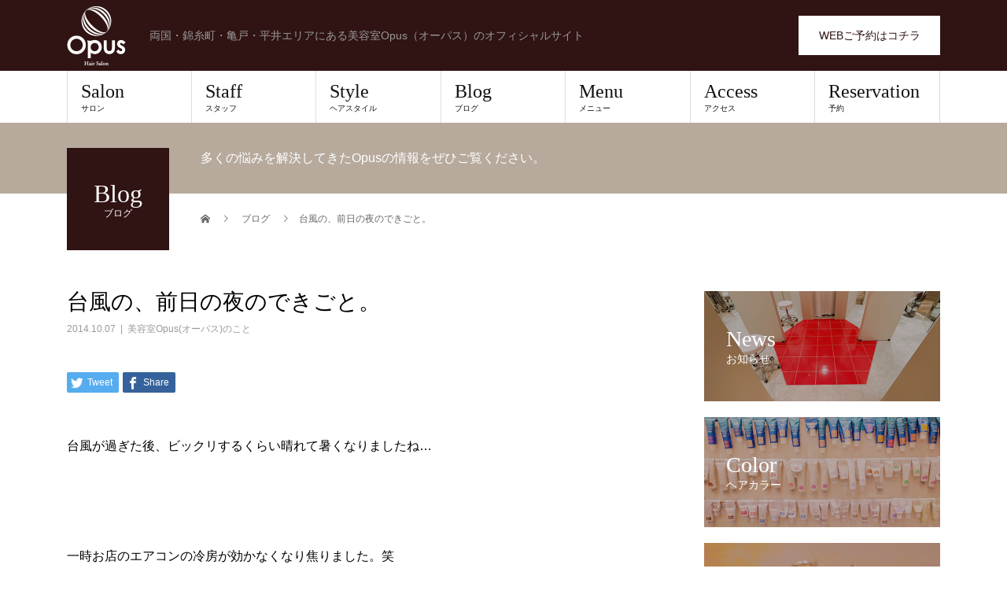

--- FILE ---
content_type: text/html; charset=UTF-8
request_url: https://opus-salon.jp/3003/
body_size: 14804
content:
<!DOCTYPE html>
<html lang="ja">
<head>
<meta charset="UTF-8">
<meta name="description" content="台風が過ぎた後、ビックリするくらい晴れて暑くなりましたね…&amp;nbsp;&amp;nbsp;&amp;nbsp;一時お店のエアコンの冷房が効かなくなり焦りました。">
<meta name="viewport" content="width=device-width">
<title>台風の、前日の夜のできごと。 &#8211; 美容室Opus（オーパス）</title>
<meta name='robots' content='max-image-preview:large' />
<meta property="og:type" content="article">
<meta property="og:url" content="https://opus-salon.jp/3003/">
<meta property="og:title" content="台風の、前日の夜のできごと。 &#8211; 美容室Opus（オーパス）">
<meta property="og:description" content="台風が過ぎた後、ビックリするくらい晴れて暑くなりましたね…&amp;nbsp;&amp;nbsp;&amp;nbsp;一時お店のエアコンの冷房が効かなくなり焦りました。">
<meta property="og:site_name" content="美容室Opus（オーパス）">
<meta property="og:image" content="https://opus-salon.jp/wp-content/uploads/2022/05/ogp-20220501.jpg">
<meta property="og:image:secure_url" content="https://opus-salon.jp/wp-content/uploads/2022/05/ogp-20220501.jpg"> 
<meta property="og:image:width" content="1200"> 
<meta property="og:image:height" content="630">
<link rel="alternate" type="application/rss+xml" title="美容室Opus（オーパス） &raquo; フィード" href="https://opus-salon.jp/feed/" />
<link rel="alternate" title="oEmbed (JSON)" type="application/json+oembed" href="https://opus-salon.jp/wp-json/oembed/1.0/embed?url=https%3A%2F%2Fopus-salon.jp%2F3003%2F" />
<link rel="alternate" title="oEmbed (XML)" type="text/xml+oembed" href="https://opus-salon.jp/wp-json/oembed/1.0/embed?url=https%3A%2F%2Fopus-salon.jp%2F3003%2F&#038;format=xml" />
<style id='wp-img-auto-sizes-contain-inline-css' type='text/css'>
img:is([sizes=auto i],[sizes^="auto," i]){contain-intrinsic-size:3000px 1500px}
/*# sourceURL=wp-img-auto-sizes-contain-inline-css */
</style>
<style id='wp-emoji-styles-inline-css' type='text/css'>

	img.wp-smiley, img.emoji {
		display: inline !important;
		border: none !important;
		box-shadow: none !important;
		height: 1em !important;
		width: 1em !important;
		margin: 0 0.07em !important;
		vertical-align: -0.1em !important;
		background: none !important;
		padding: 0 !important;
	}
/*# sourceURL=wp-emoji-styles-inline-css */
</style>
<style id='wp-block-library-inline-css' type='text/css'>
:root{--wp-block-synced-color:#7a00df;--wp-block-synced-color--rgb:122,0,223;--wp-bound-block-color:var(--wp-block-synced-color);--wp-editor-canvas-background:#ddd;--wp-admin-theme-color:#007cba;--wp-admin-theme-color--rgb:0,124,186;--wp-admin-theme-color-darker-10:#006ba1;--wp-admin-theme-color-darker-10--rgb:0,107,160.5;--wp-admin-theme-color-darker-20:#005a87;--wp-admin-theme-color-darker-20--rgb:0,90,135;--wp-admin-border-width-focus:2px}@media (min-resolution:192dpi){:root{--wp-admin-border-width-focus:1.5px}}.wp-element-button{cursor:pointer}:root .has-very-light-gray-background-color{background-color:#eee}:root .has-very-dark-gray-background-color{background-color:#313131}:root .has-very-light-gray-color{color:#eee}:root .has-very-dark-gray-color{color:#313131}:root .has-vivid-green-cyan-to-vivid-cyan-blue-gradient-background{background:linear-gradient(135deg,#00d084,#0693e3)}:root .has-purple-crush-gradient-background{background:linear-gradient(135deg,#34e2e4,#4721fb 50%,#ab1dfe)}:root .has-hazy-dawn-gradient-background{background:linear-gradient(135deg,#faaca8,#dad0ec)}:root .has-subdued-olive-gradient-background{background:linear-gradient(135deg,#fafae1,#67a671)}:root .has-atomic-cream-gradient-background{background:linear-gradient(135deg,#fdd79a,#004a59)}:root .has-nightshade-gradient-background{background:linear-gradient(135deg,#330968,#31cdcf)}:root .has-midnight-gradient-background{background:linear-gradient(135deg,#020381,#2874fc)}:root{--wp--preset--font-size--normal:16px;--wp--preset--font-size--huge:42px}.has-regular-font-size{font-size:1em}.has-larger-font-size{font-size:2.625em}.has-normal-font-size{font-size:var(--wp--preset--font-size--normal)}.has-huge-font-size{font-size:var(--wp--preset--font-size--huge)}.has-text-align-center{text-align:center}.has-text-align-left{text-align:left}.has-text-align-right{text-align:right}.has-fit-text{white-space:nowrap!important}#end-resizable-editor-section{display:none}.aligncenter{clear:both}.items-justified-left{justify-content:flex-start}.items-justified-center{justify-content:center}.items-justified-right{justify-content:flex-end}.items-justified-space-between{justify-content:space-between}.screen-reader-text{border:0;clip-path:inset(50%);height:1px;margin:-1px;overflow:hidden;padding:0;position:absolute;width:1px;word-wrap:normal!important}.screen-reader-text:focus{background-color:#ddd;clip-path:none;color:#444;display:block;font-size:1em;height:auto;left:5px;line-height:normal;padding:15px 23px 14px;text-decoration:none;top:5px;width:auto;z-index:100000}html :where(.has-border-color){border-style:solid}html :where([style*=border-top-color]){border-top-style:solid}html :where([style*=border-right-color]){border-right-style:solid}html :where([style*=border-bottom-color]){border-bottom-style:solid}html :where([style*=border-left-color]){border-left-style:solid}html :where([style*=border-width]){border-style:solid}html :where([style*=border-top-width]){border-top-style:solid}html :where([style*=border-right-width]){border-right-style:solid}html :where([style*=border-bottom-width]){border-bottom-style:solid}html :where([style*=border-left-width]){border-left-style:solid}html :where(img[class*=wp-image-]){height:auto;max-width:100%}:where(figure){margin:0 0 1em}html :where(.is-position-sticky){--wp-admin--admin-bar--position-offset:var(--wp-admin--admin-bar--height,0px)}@media screen and (max-width:600px){html :where(.is-position-sticky){--wp-admin--admin-bar--position-offset:0px}}

/*# sourceURL=wp-block-library-inline-css */
</style><style id='global-styles-inline-css' type='text/css'>
:root{--wp--preset--aspect-ratio--square: 1;--wp--preset--aspect-ratio--4-3: 4/3;--wp--preset--aspect-ratio--3-4: 3/4;--wp--preset--aspect-ratio--3-2: 3/2;--wp--preset--aspect-ratio--2-3: 2/3;--wp--preset--aspect-ratio--16-9: 16/9;--wp--preset--aspect-ratio--9-16: 9/16;--wp--preset--color--black: #000000;--wp--preset--color--cyan-bluish-gray: #abb8c3;--wp--preset--color--white: #ffffff;--wp--preset--color--pale-pink: #f78da7;--wp--preset--color--vivid-red: #cf2e2e;--wp--preset--color--luminous-vivid-orange: #ff6900;--wp--preset--color--luminous-vivid-amber: #fcb900;--wp--preset--color--light-green-cyan: #7bdcb5;--wp--preset--color--vivid-green-cyan: #00d084;--wp--preset--color--pale-cyan-blue: #8ed1fc;--wp--preset--color--vivid-cyan-blue: #0693e3;--wp--preset--color--vivid-purple: #9b51e0;--wp--preset--gradient--vivid-cyan-blue-to-vivid-purple: linear-gradient(135deg,rgb(6,147,227) 0%,rgb(155,81,224) 100%);--wp--preset--gradient--light-green-cyan-to-vivid-green-cyan: linear-gradient(135deg,rgb(122,220,180) 0%,rgb(0,208,130) 100%);--wp--preset--gradient--luminous-vivid-amber-to-luminous-vivid-orange: linear-gradient(135deg,rgb(252,185,0) 0%,rgb(255,105,0) 100%);--wp--preset--gradient--luminous-vivid-orange-to-vivid-red: linear-gradient(135deg,rgb(255,105,0) 0%,rgb(207,46,46) 100%);--wp--preset--gradient--very-light-gray-to-cyan-bluish-gray: linear-gradient(135deg,rgb(238,238,238) 0%,rgb(169,184,195) 100%);--wp--preset--gradient--cool-to-warm-spectrum: linear-gradient(135deg,rgb(74,234,220) 0%,rgb(151,120,209) 20%,rgb(207,42,186) 40%,rgb(238,44,130) 60%,rgb(251,105,98) 80%,rgb(254,248,76) 100%);--wp--preset--gradient--blush-light-purple: linear-gradient(135deg,rgb(255,206,236) 0%,rgb(152,150,240) 100%);--wp--preset--gradient--blush-bordeaux: linear-gradient(135deg,rgb(254,205,165) 0%,rgb(254,45,45) 50%,rgb(107,0,62) 100%);--wp--preset--gradient--luminous-dusk: linear-gradient(135deg,rgb(255,203,112) 0%,rgb(199,81,192) 50%,rgb(65,88,208) 100%);--wp--preset--gradient--pale-ocean: linear-gradient(135deg,rgb(255,245,203) 0%,rgb(182,227,212) 50%,rgb(51,167,181) 100%);--wp--preset--gradient--electric-grass: linear-gradient(135deg,rgb(202,248,128) 0%,rgb(113,206,126) 100%);--wp--preset--gradient--midnight: linear-gradient(135deg,rgb(2,3,129) 0%,rgb(40,116,252) 100%);--wp--preset--font-size--small: 13px;--wp--preset--font-size--medium: 20px;--wp--preset--font-size--large: 36px;--wp--preset--font-size--x-large: 42px;--wp--preset--spacing--20: 0.44rem;--wp--preset--spacing--30: 0.67rem;--wp--preset--spacing--40: 1rem;--wp--preset--spacing--50: 1.5rem;--wp--preset--spacing--60: 2.25rem;--wp--preset--spacing--70: 3.38rem;--wp--preset--spacing--80: 5.06rem;--wp--preset--shadow--natural: 6px 6px 9px rgba(0, 0, 0, 0.2);--wp--preset--shadow--deep: 12px 12px 50px rgba(0, 0, 0, 0.4);--wp--preset--shadow--sharp: 6px 6px 0px rgba(0, 0, 0, 0.2);--wp--preset--shadow--outlined: 6px 6px 0px -3px rgb(255, 255, 255), 6px 6px rgb(0, 0, 0);--wp--preset--shadow--crisp: 6px 6px 0px rgb(0, 0, 0);}:where(.is-layout-flex){gap: 0.5em;}:where(.is-layout-grid){gap: 0.5em;}body .is-layout-flex{display: flex;}.is-layout-flex{flex-wrap: wrap;align-items: center;}.is-layout-flex > :is(*, div){margin: 0;}body .is-layout-grid{display: grid;}.is-layout-grid > :is(*, div){margin: 0;}:where(.wp-block-columns.is-layout-flex){gap: 2em;}:where(.wp-block-columns.is-layout-grid){gap: 2em;}:where(.wp-block-post-template.is-layout-flex){gap: 1.25em;}:where(.wp-block-post-template.is-layout-grid){gap: 1.25em;}.has-black-color{color: var(--wp--preset--color--black) !important;}.has-cyan-bluish-gray-color{color: var(--wp--preset--color--cyan-bluish-gray) !important;}.has-white-color{color: var(--wp--preset--color--white) !important;}.has-pale-pink-color{color: var(--wp--preset--color--pale-pink) !important;}.has-vivid-red-color{color: var(--wp--preset--color--vivid-red) !important;}.has-luminous-vivid-orange-color{color: var(--wp--preset--color--luminous-vivid-orange) !important;}.has-luminous-vivid-amber-color{color: var(--wp--preset--color--luminous-vivid-amber) !important;}.has-light-green-cyan-color{color: var(--wp--preset--color--light-green-cyan) !important;}.has-vivid-green-cyan-color{color: var(--wp--preset--color--vivid-green-cyan) !important;}.has-pale-cyan-blue-color{color: var(--wp--preset--color--pale-cyan-blue) !important;}.has-vivid-cyan-blue-color{color: var(--wp--preset--color--vivid-cyan-blue) !important;}.has-vivid-purple-color{color: var(--wp--preset--color--vivid-purple) !important;}.has-black-background-color{background-color: var(--wp--preset--color--black) !important;}.has-cyan-bluish-gray-background-color{background-color: var(--wp--preset--color--cyan-bluish-gray) !important;}.has-white-background-color{background-color: var(--wp--preset--color--white) !important;}.has-pale-pink-background-color{background-color: var(--wp--preset--color--pale-pink) !important;}.has-vivid-red-background-color{background-color: var(--wp--preset--color--vivid-red) !important;}.has-luminous-vivid-orange-background-color{background-color: var(--wp--preset--color--luminous-vivid-orange) !important;}.has-luminous-vivid-amber-background-color{background-color: var(--wp--preset--color--luminous-vivid-amber) !important;}.has-light-green-cyan-background-color{background-color: var(--wp--preset--color--light-green-cyan) !important;}.has-vivid-green-cyan-background-color{background-color: var(--wp--preset--color--vivid-green-cyan) !important;}.has-pale-cyan-blue-background-color{background-color: var(--wp--preset--color--pale-cyan-blue) !important;}.has-vivid-cyan-blue-background-color{background-color: var(--wp--preset--color--vivid-cyan-blue) !important;}.has-vivid-purple-background-color{background-color: var(--wp--preset--color--vivid-purple) !important;}.has-black-border-color{border-color: var(--wp--preset--color--black) !important;}.has-cyan-bluish-gray-border-color{border-color: var(--wp--preset--color--cyan-bluish-gray) !important;}.has-white-border-color{border-color: var(--wp--preset--color--white) !important;}.has-pale-pink-border-color{border-color: var(--wp--preset--color--pale-pink) !important;}.has-vivid-red-border-color{border-color: var(--wp--preset--color--vivid-red) !important;}.has-luminous-vivid-orange-border-color{border-color: var(--wp--preset--color--luminous-vivid-orange) !important;}.has-luminous-vivid-amber-border-color{border-color: var(--wp--preset--color--luminous-vivid-amber) !important;}.has-light-green-cyan-border-color{border-color: var(--wp--preset--color--light-green-cyan) !important;}.has-vivid-green-cyan-border-color{border-color: var(--wp--preset--color--vivid-green-cyan) !important;}.has-pale-cyan-blue-border-color{border-color: var(--wp--preset--color--pale-cyan-blue) !important;}.has-vivid-cyan-blue-border-color{border-color: var(--wp--preset--color--vivid-cyan-blue) !important;}.has-vivid-purple-border-color{border-color: var(--wp--preset--color--vivid-purple) !important;}.has-vivid-cyan-blue-to-vivid-purple-gradient-background{background: var(--wp--preset--gradient--vivid-cyan-blue-to-vivid-purple) !important;}.has-light-green-cyan-to-vivid-green-cyan-gradient-background{background: var(--wp--preset--gradient--light-green-cyan-to-vivid-green-cyan) !important;}.has-luminous-vivid-amber-to-luminous-vivid-orange-gradient-background{background: var(--wp--preset--gradient--luminous-vivid-amber-to-luminous-vivid-orange) !important;}.has-luminous-vivid-orange-to-vivid-red-gradient-background{background: var(--wp--preset--gradient--luminous-vivid-orange-to-vivid-red) !important;}.has-very-light-gray-to-cyan-bluish-gray-gradient-background{background: var(--wp--preset--gradient--very-light-gray-to-cyan-bluish-gray) !important;}.has-cool-to-warm-spectrum-gradient-background{background: var(--wp--preset--gradient--cool-to-warm-spectrum) !important;}.has-blush-light-purple-gradient-background{background: var(--wp--preset--gradient--blush-light-purple) !important;}.has-blush-bordeaux-gradient-background{background: var(--wp--preset--gradient--blush-bordeaux) !important;}.has-luminous-dusk-gradient-background{background: var(--wp--preset--gradient--luminous-dusk) !important;}.has-pale-ocean-gradient-background{background: var(--wp--preset--gradient--pale-ocean) !important;}.has-electric-grass-gradient-background{background: var(--wp--preset--gradient--electric-grass) !important;}.has-midnight-gradient-background{background: var(--wp--preset--gradient--midnight) !important;}.has-small-font-size{font-size: var(--wp--preset--font-size--small) !important;}.has-medium-font-size{font-size: var(--wp--preset--font-size--medium) !important;}.has-large-font-size{font-size: var(--wp--preset--font-size--large) !important;}.has-x-large-font-size{font-size: var(--wp--preset--font-size--x-large) !important;}
/*# sourceURL=global-styles-inline-css */
</style>

<style id='classic-theme-styles-inline-css' type='text/css'>
/*! This file is auto-generated */
.wp-block-button__link{color:#fff;background-color:#32373c;border-radius:9999px;box-shadow:none;text-decoration:none;padding:calc(.667em + 2px) calc(1.333em + 2px);font-size:1.125em}.wp-block-file__button{background:#32373c;color:#fff;text-decoration:none}
/*# sourceURL=/wp-includes/css/classic-themes.min.css */
</style>
<link rel='stylesheet' id='parent-style-css' href='https://opus-salon.jp/wp-content/themes/beauty_tcd054/style.css?ver=6.9' type='text/css' media='all' />
<link rel='stylesheet' id='child-style-css' href='https://opus-salon.jp/wp-content/themes/beauty_tcd054_child/style.css?ver=6.9' type='text/css' media='all' />
<link rel='stylesheet' id='beauty-slick-css' href='https://opus-salon.jp/wp-content/themes/beauty_tcd054/assets/css/slick.min.css?ver=6.9' type='text/css' media='all' />
<link rel='stylesheet' id='beauty-slick-theme-css' href='https://opus-salon.jp/wp-content/themes/beauty_tcd054/assets/css/slick-theme.min.css?ver=6.9' type='text/css' media='all' />
<link rel='stylesheet' id='beauty-style-css' href='https://opus-salon.jp/wp-content/themes/beauty_tcd054_child/style.css?ver=6.9' type='text/css' media='all' />
<script type="text/javascript" src="https://opus-salon.jp/wp-includes/js/jquery/jquery.min.js?ver=3.7.1" id="jquery-core-js"></script>
<script type="text/javascript" src="https://opus-salon.jp/wp-includes/js/jquery/jquery-migrate.min.js?ver=3.4.1" id="jquery-migrate-js"></script>
<script type="text/javascript" src="https://opus-salon.jp/wp-content/themes/beauty_tcd054/assets/js/slick.min.js?ver=6.9" id="beauty-slick-js"></script>
<link rel="https://api.w.org/" href="https://opus-salon.jp/wp-json/" /><link rel="alternate" title="JSON" type="application/json" href="https://opus-salon.jp/wp-json/wp/v2/posts/3003" /><link rel="canonical" href="https://opus-salon.jp/3003/" />
<link rel='shortlink' href='https://opus-salon.jp/?p=3003' />
<link rel="shortcut icon" href="https://opus-salon.jp/wp-content/uploads/2022/04/favicon.ico">
<style>
.p-headline,.p-pager__item span,.p-portfolio__headline,.p-page-links > span,.c-pw__btn,.p-widget__title,.p-search__submit,.p-staff-blog__headline,.p-readmore__btn{background: #301313}.p-pager__item span,.p-page-links > span{border-color: #301313}.p-pagetop a:hover,.p-nav02__item a:hover,.p-index-content__btn:hover,.p-menu-btn.is-active,.c-pw__btn:hover,.p-search__submit:hover,.p-readmore__btn:hover{background: 422414}.p-article01__title a:hover,.p-article01__cat a:hover,.p-article02__title a:hover,.p-article03__title a:hover,.p-breadcrumb a:hover,.p-entry__cat a:hover,.p-article04 a:hover .p-article04__title,.p-article06 a:hover .p-article06__name,.p-profile__social-item a:hover,.p-style-author__body:hover .p-style-author__portrait-name,.p-style-author__body:hover .p-style-author__comment::after,.p-news-ticker__item-date,.p-news-ticker__list-item-title:hover,.p-article05 a:hover .p-article05__title,.p-news-ticker__list-item-date,.p-author__name a:hover,.p-profile__table a:hover,.p-style__table a:hover{color: 422414}.p-entry__body a,.custom-html-widget a{color: ##422414}body,.p-global-nav .sub-title,.p-page-header__sub,.p-index-content__header-title span{font-family: "Segoe UI", Verdana, "游ゴシック", YuGothic, "Hiragino Kaku Gothic ProN", Meiryo, sans-serif}.l-header__tel,.c-logo,.p-global-nav > ul > li > a,.p-page-header__title,.p-banner-list__item-catch,.p-profile__table caption,.p-search__title,.p-style__data-item-headline,.p-index-content__header-title,.p-header-slider__item-title,.p-header-video__title,.p-header-youtube__title{font-family: "Times New Roman", "游明朝", "Yu Mincho", "游明朝体", "YuMincho", "ヒラギノ明朝 Pro W3", "Hiragino Mincho Pro", "HiraMinProN-W3", "HGS明朝E", "ＭＳ Ｐ明朝", "MS PMincho", serif; font-weight: 500}.p-hover-effect--type1:hover img{-webkit-transform: scale(1.2);transform: scale(1.2)}.l-header{background: #301313}.l-header__desc{color: #999999}.p-global-nav .sub-menu a{background: #111111;color: #ffffff}.p-global-nav .sub-menu a:hover{background: #422414;color: #ffffff}.p-contact__appointment{background: #ffffff;color: #000000}.p-contact__appointment:hover{background: #422414;color: #ffffff}.p-contact__appointment:hover{background: #422414;color: #ffffff}.l-footer__info,.p-copyright{background: #301313}.p-copyright{border-color: #301313}.p-entry__title{font-size: 28px}.p-entry__body,.p-entry__body p{font-size: 14px}@media screen and (max-width: 991px) {.p-global-nav__inner{background: rgba(17,17,17, 1);color: #ffffff}.p-global-nav ul li a{font-family: "Segoe UI", Verdana, "游ゴシック", YuGothic, "Hiragino Kaku Gothic ProN", Meiryo, sans-serif;color: #ffffff !important}}@media screen and (max-width: 767px) {.p-style + .p-nav02{display: none}}@media(max-width: 991px){
	.c-logo img{
		height: 50px!important;
		width: 50px!important;
	}
}</style>
<link rel="alternate" type="application/rss+xml" title="RSS" href="https://opus-salon.jp/rsslatest.xml" />
<!-- Global site tag (gtag.js) - Google Analytics -->
<script async src="https://www.googletagmanager.com/gtag/js?id=UA-50332642-1"></script>
<script>
  window.dataLayer = window.dataLayer || [];
  function gtag(){dataLayer.push(arguments);}
  gtag('js', new Date());

  gtag('config', 'UA-50332642-1');
  gtag('config', 'G-FK3SGPSHT1');
</script>

</head>
<body class="wp-singular post-template-default single single-post postid-3003 single-format-standard wp-theme-beauty_tcd054 wp-child-theme-beauty_tcd054_child">
<header id="js-header" class="l-header">
  <div class="l-header__inner l-inner">
    <div class="l-header__logo c-logo">
      <a href="https://opus-salon.jp/">
        <img src="https://opus-salon.jp/wp-content/uploads/2022/04/logox2.png" alt="美容室Opus（オーパス）" width="75" height="75">
      </a>
    </div>
    <p class="l-header__desc">両国・錦糸町・亀戸・平井エリアにある美容室Opus（オーパス）のオフィシャルサイト</p>
        <div class="l-header__contact">
              <a href="https://appt.salondenet.jp/opus/?corpstr=opus&#038;get=6a5e647258646c3627351f6362676b5c6957716d5b6f6733707269715e63235d653a6c5b695e5971586362676b236c5e6c6955665d332e2927" class="p-contact__appointment p-btn" target="_blank">WEBご予約はコチラ</a>
        </div>
      </div>
  <a href="#" id="js-menu-btn" class="p-menu-btn c-menu-btn"></a>
  <nav id="js-global-nav" class="p-global-nav"><ul class="p-global-nav__inner"><li id="menu-item-27724" class="menu-item menu-item-type-post_type menu-item-object-page menu-item-27724"><a href="https://opus-salon.jp/salon/">Salon<span class="sub-title">サロン</span><span class="sub-menu-toggle"></span></a></li>
<li id="menu-item-31" class="menu-item menu-item-type-custom menu-item-object-custom menu-item-31"><a href="/staff">Staff<span class="sub-title">スタッフ</span><span class="sub-menu-toggle"></span></a></li>
<li id="menu-item-27618" class="menu-item menu-item-type-custom menu-item-object-custom menu-item-27618"><a href="/style">Style<span class="sub-title">ヘアスタイル</span><span class="sub-menu-toggle"></span></a></li>
<li id="menu-item-29" class="menu-item menu-item-type-custom menu-item-object-custom menu-item-29"><a href="/blog">Blog<span class="sub-title">ブログ</span><span class="sub-menu-toggle"></span></a></li>
<li id="menu-item-48" class="menu-item menu-item-type-post_type menu-item-object-page menu-item-48"><a href="https://opus-salon.jp/menu/">Menu<span class="sub-title">メニュー</span><span class="sub-menu-toggle"></span></a></li>
<li id="menu-item-52" class="menu-item menu-item-type-post_type menu-item-object-page menu-item-52"><a href="https://opus-salon.jp/access/">Access<span class="sub-title">アクセス</span><span class="sub-menu-toggle"></span></a></li>
<li id="menu-item-27778" class="menu-item menu-item-type-custom menu-item-object-custom menu-item-27778"><a href="https://appt.salondenet.jp/opus/?corpstr=opus&#038;get=6a5e647258646c3627351f6362676b5c6957716d5b6f6733707269715e63235d653a6c5b695e5971586362676b236c5e6c6955665d332e2927">Reservation<span class="sub-title">予約</span><span class="sub-menu-toggle"></span></a></li>
</ul></nav></header>
<main class="l-main">
    <ul class="p-breadcrumb c-breadcrumb" itemscope itemtype="http://schema.org/BreadcrumbList">
<li class="p-breadcrumb__item c-breadcrumb__item c-breadcrumb__item--home" itemprop="itemListElement" itemscope itemtype="http://schema.org/ListItem">
<a href="https://opus-salon.jp/" itemprop="item">
<span itemprop="name">HOME</span>
</a>
<meta itemprop="position" content="1">
</li>
<li class="p-breadcrumb__item c-breadcrumb__item" itemprop="itemListElement" itemscope itemtype="http://schema.org/ListItem">
<a href="https://opus-salon.jp/blog/" itemprop="item">
<span itemprop="name">ブログ</span>
</a>
<meta itemprop="position" content="2">
</li>
<li class="p-breadcrumb__item c-breadcrumb__item" itemprop="itemListElement" itemscope itemtype="http://schema.org/ListItem"><span itemprop="name">台風の、前日の夜のできごと。</span><meta itemprop="position" content="3"></li>
</ul>
  <header class="p-page-header" style="background: #b7aa9d;">
  <div class="p-page-header__inner l-inner">
    <div class="p-page-header__title" style="background: #301313; color: #ffffff; font-size: 32px;">Blog<span class="p-page-header__sub" style="color: #ffffff; font-size: 12px;">ブログ</span></div>
        <p class="p-page-header__desc" style="color: #ffffff;">多くの悩みを解決してきたOpusの情報をぜひご覧ください。</p>
      </div>
</header>
  <div class="l-main__inner l-inner">
  <ul class="p-breadcrumb c-breadcrumb" itemscope itemtype="http://schema.org/BreadcrumbList">
<li class="p-breadcrumb__item c-breadcrumb__item c-breadcrumb__item--home" itemprop="itemListElement" itemscope itemtype="http://schema.org/ListItem">
<a href="https://opus-salon.jp/" itemprop="item">
<span itemprop="name">HOME</span>
</a>
<meta itemprop="position" content="1">
</li>
<li class="p-breadcrumb__item c-breadcrumb__item" itemprop="itemListElement" itemscope itemtype="http://schema.org/ListItem">
<a href="https://opus-salon.jp/blog/" itemprop="item">
<span itemprop="name">ブログ</span>
</a>
<meta itemprop="position" content="2">
</li>
<li class="p-breadcrumb__item c-breadcrumb__item" itemprop="itemListElement" itemscope itemtype="http://schema.org/ListItem"><span itemprop="name">台風の、前日の夜のできごと。</span><meta itemprop="position" content="3"></li>
</ul>
  <div class="l-contents">
    <div class="l-primary">
        			<article class="p-entry">
        <header>
          <h1 class="p-entry__title">台風の、前日の夜のできごと。</h1>
          <p class="p-entry__meta">
            <time class="p-entry__date" datetime="2014-10-07">2014.10.07</time><span class="p-entry__cat"><a href="https://opus-salon.jp/category/%e7%be%8e%e5%ae%b9%e5%ae%a4opus%e3%82%aa%e3%83%bc%e3%83%91%e3%82%b9%e3%81%ae%e3%81%93%e3%81%a8/" rel="category tag">美容室Opus(オーパス)のこと</a></span>          </p>
          			<ul class="p-entry__share c-share u-clearfix c-share--sm c-share--color">
				<li class="c-share__btn c-share__btn--twitter">
			    <a href="https://twitter.com/share?text=%E5%8F%B0%E9%A2%A8%E3%81%AE%E3%80%81%E5%89%8D%E6%97%A5%E3%81%AE%E5%A4%9C%E3%81%AE%E3%81%A7%E3%81%8D%E3%81%94%E3%81%A8%E3%80%82&url=https%3A%2F%2Fopus-salon.jp%2F3003%2F&via=&tw_p=tweetbutton&related="  onclick="javascript:window.open(this.href, '', 'menubar=no,toolbar=no,resizable=yes,scrollbars=yes,height=400,width=600');return false;">
			     	<i class="c-share__icn c-share__icn--twitter"></i>
			      <span class="c-share__title">Tweet</span>
			   	</a>
			   </li>
			    <li class="c-share__btn c-share__btn--facebook">
			    	<a href="//www.facebook.com/sharer/sharer.php?u=https://opus-salon.jp/3003/&amp;t=%E5%8F%B0%E9%A2%A8%E3%81%AE%E3%80%81%E5%89%8D%E6%97%A5%E3%81%AE%E5%A4%9C%E3%81%AE%E3%81%A7%E3%81%8D%E3%81%94%E3%81%A8%E3%80%82" rel="nofollow" target="_blank">
			      	<i class="c-share__icn c-share__icn--facebook"></i>
			        <span class="c-share__title">Share</span>
			      </a>
			    </li>
			</ul>
                  </header>
                <div class="p-entry__body">
          <p>台風が過ぎた後、ビックリするくらい晴れて暑くなりましたね…<br />
&nbsp;<br />
&nbsp;<br />
&nbsp;<br />
一時お店のエアコンの冷房が効かなくなり焦りました。笑<br />
&nbsp;<br />
&nbsp;<br />
&nbsp;<br />
今日は定休日でお休みです！<br />
&nbsp;<br />
&nbsp;<br />
&nbsp;<br />
今回はお店で起きた事件の話。<br />
&nbsp;<br />
&nbsp;<br />
&nbsp;<br />
&#8212;&#8212;&#8212;&#8212;&#8212;&#8212;&#8212;&#8212;&#8212;&#8212;&#8212;&#8212;&#8212;&#8212;&#8212;&#8212;&#8212;&#8212;&#8212;&#8212;&#8212;&#8212;&#8212;&#8212;&#8212;&#8212;&#8212;&#8212;&#8212;&#8212;</p>
<p>亀戸のサンストリート２Fにある美容室、Opus hair salonオーパスヘアーサロンの<a href="http://haircatalog.appnt.me/opus/staff_detail/545"><span style="color: #0000ff">ヘアカラー専門のカラーリスト＆ヘアカラーアドバイザーの加邉かなべです！</span></a></p>
<p>&nbsp;</p>
<p>&nbsp;</p>
<p>&nbsp;</p>
<p>&nbsp;</p>
<p><span style="color: #000000">僕の自己紹介は</span><span style="color: #0000ff"><a href="https://opus-salon.jp/blog/?p=1389"><span style="color: #0000ff">「こちら」</span></a></span><span style="color: #000000">からどうぞ！</span></p>
<p>&nbsp;</p>
<p>&nbsp;</p>
<p>&nbsp;</p>
<p>Opusのヘアカタログぜひみてくださいねー！<a href="http://haircatalog.appnt.me/opus/"><span style="color: #0000ff">こちらから</span></a></p>
<p>&nbsp;</p>
<p>&nbsp;</p>
<p>&#8212;&#8212;&#8212;&#8212;&#8212;&#8212;&#8212;&#8212;&#8212;&#8212;&#8212;&#8212;&#8212;&#8212;&#8212;&#8212;&#8212;&#8212;&#8212;&#8212;&#8212;&#8212;&#8212;&#8212;&#8212;&#8212;&#8212;&#8212;&#8212;&#8212;<br />
&nbsp;<br />
&nbsp;<br />
&nbsp;<br />
前日の夜、成川から通達が。<br />
&nbsp;<br />
&nbsp;<br />
&nbsp;</p>
<h3>/<br />
皆さんは1時出勤で！！<br />
\</h3>
<p>&nbsp;<br />
&nbsp;<br />
&nbsp;<br />
何て素晴らしいオーナーなんでしょう。<br />
&nbsp;<br />
&nbsp;<br />
&nbsp;<br />
<a href="https://opus-salon.jp/wp-content/uploads/2014/10/20141006-182615.jpg"><img decoding="async" src="https://opus-salon.jp/wp-content/uploads/2014/10/20141006-182615.jpg" alt="20141006-182615.jpg" class="alignnone size-full" /></a></p>
<p>成川だけ、嵐の中出勤して店番してくれてました♫<br />
&nbsp;<br />
&nbsp;<br />
&nbsp;<br />
しかし問題は、前の日のスタイリスト出島の帰宅スタイルです。<br />
&nbsp;<br />
&nbsp;<br />
&nbsp;<br />
雨だろうが雪だろうが何が何でもチャリでくる出島。<br />
&nbsp;<br />
&nbsp;<br />
&nbsp;</p>
<p><a href="https://opus-salon.jp/wp-content/uploads/2014/10/20141006-154802.jpg"><img decoding="async" src="https://opus-salon.jp/wp-content/uploads/2014/10/20141006-154802.jpg" alt="20141006-154802.jpg" class="alignnone size-full" /></a></p>
<p><a href="https://opus-salon.jp/wp-content/uploads/2014/10/20141006-154811.jpg"><img decoding="async" src="https://opus-salon.jp/wp-content/uploads/2014/10/20141006-154811.jpg" alt="20141006-154811.jpg" class="alignnone size-full" /></a></p>
<p><a href="https://opus-salon.jp/wp-content/uploads/2014/10/20141006-154818.jpg"><img decoding="async" src="https://opus-salon.jp/wp-content/uploads/2014/10/20141006-154818.jpg" alt="20141006-154818.jpg" class="alignnone size-full" /></a><br />
&nbsp;<br />
&nbsp;<br />
ん…？<br />
&nbsp;<br />
&nbsp;<br />
&nbsp;</p>
<p><a href="https://opus-salon.jp/wp-content/uploads/2014/10/20141006-154846.jpg"><img decoding="async" src="https://opus-salon.jp/wp-content/uploads/2014/10/20141006-154846.jpg" alt="20141006-154846.jpg" class="alignnone size-full" /></a><br />
&nbsp;</p>
<h3>ダサーーーー！！！！！！！！！！</h3>
<p>&nbsp;<br />
&nbsp;<br />
&nbsp;</p>
<p><a href="https://opus-salon.jp/wp-content/uploads/2014/10/20141006-154946.jpg"><img decoding="async" src="https://opus-salon.jp/wp-content/uploads/2014/10/20141006-154946.jpg" alt="20141006-154946.jpg" class="alignnone size-full" /></a><br />
&nbsp;<br />
インしてるし…<br />
&nbsp;<br />
&nbsp;<br />
&nbsp;</p>
<p><a href="https://opus-salon.jp/wp-content/uploads/2014/10/20141006-182311.jpg"><img decoding="async" src="https://opus-salon.jp/wp-content/uploads/2014/10/20141006-182311.jpg" alt="20141006-182311.jpg" class="alignnone size-full" /></a></p>
<p>僕も二ノ宮も開いた口がふさがりません。<br />
&nbsp;<br />
&nbsp;<br />
&nbsp;</p>
<p><a href="https://opus-salon.jp/wp-content/uploads/2014/10/20141006-155033.jpg"><img decoding="async" src="https://opus-salon.jp/wp-content/uploads/2014/10/20141006-155033.jpg" alt="20141006-155033.jpg" class="alignnone size-full" /></a><br />
&nbsp;<br />
まぁ僕も濡れないように前リュックなので人のこと言えませんけどね。笑<br />
&nbsp;<br />
&nbsp;<br />
&nbsp;<br />
雨天時に身なりを気にしない美容師も、いるんですね♫<br />
&nbsp;<br />
&nbsp;<br />
&nbsp;<br />
こんな服装の出島をみかけたら、厳しく注意をお願いしますっ<br />
&nbsp;<br />
&nbsp;<br />
&nbsp;<br />
今日は僕は家族でディズニーランドへ行ってきます♫<br />
&nbsp;<br />
&nbsp;<br />
&nbsp;<br />
＞－－－－－－－－－－－－－－－－－－－－－－－－－－－－－＜<br />
&nbsp;</p>
<p>&nbsp;</p>
<p>関連記事の＜Ｏｐｕｓのこと＞は<span style="color: #0000ff"><a href="https://opus-salon.jp/blog/?cat=9"><span style="color: #0000ff">こちらから！</span></a></span></p>
<p>&nbsp;</p>
<p>&nbsp;</p>
<p>&nbsp;</p>
<p>以前のブログランキングもよかったら見てくださいねっ<br />
&nbsp;<br />
<span style="color: #0000ff"><a href="https://opus-salon.jp/blog/?p=2903"><span style="color: #0000ff">９月のブログランキング</span></a></span><br />
<span style="color: #0000ff"><a href="https://opus-salon.jp/blog/?p=2578"><span style="color: #0000ff">8月のブログランキング</span></a></span><br />
<span style="color: #0000ff"><a href="https://opus-salon.jp/blog/?p=2176"><span style="color: #0000ff">７月のブログランキング</span></a></span><br />
&nbsp;<br />
&nbsp;<br />
＞－－－－－－－－－－－－－－－－－－－－－－－－－－－－－＜</p>
<p>&nbsp;</p>
<p>&nbsp;</p>
<p>&nbsp;</p>
<p>&nbsp;</p>
<p>&#8212;&#8212;&#8212;&#8212;&#8212;&#8212;&#8212;&#8212;&#8212;&#8212;&#8212;&#8212;&#8212;&#8212;&#8212;&#8212;&#8212;&#8212;&#8212;&#8212;&#8212;&#8212;&#8212;&#8212;&#8212;&#8212;&#8212;</p>
<p>ご予約のお電話は：<a href="tel:0356287311">03-5628-7311</a></p>
<p>↑スマホの方は、番号をタップするとすぐお電話できますっ↑<br />
&#8212;&#8212;&#8212;&#8212;&#8212;&#8212;&#8212;&#8212;&#8212;&#8212;&#8212;&#8212;&#8212;&#8212;&#8212;&#8212;&#8212;&#8212;&#8212;&#8212;&#8212;&#8212;&#8212;&#8212;&#8212;&#8212;&#8212;</p>
<p>&nbsp;</p>
<p>&nbsp;</p>
<p>&nbsp;</p>
<p>&nbsp;</p>
<p>&nbsp;</p>
<p>&nbsp;    	    	</p>
        </div>
                			<ul class="p-entry__share c-share u-clearfix c-share--sm c-share--color">
				<li class="c-share__btn c-share__btn--twitter">
			    <a href="https://twitter.com/share?text=%E5%8F%B0%E9%A2%A8%E3%81%AE%E3%80%81%E5%89%8D%E6%97%A5%E3%81%AE%E5%A4%9C%E3%81%AE%E3%81%A7%E3%81%8D%E3%81%94%E3%81%A8%E3%80%82&url=https%3A%2F%2Fopus-salon.jp%2F3003%2F&via=&tw_p=tweetbutton&related="  onclick="javascript:window.open(this.href, '', 'menubar=no,toolbar=no,resizable=yes,scrollbars=yes,height=400,width=600');return false;">
			     	<i class="c-share__icn c-share__icn--twitter"></i>
			      <span class="c-share__title">Tweet</span>
			   	</a>
			   </li>
			    <li class="c-share__btn c-share__btn--facebook">
			    	<a href="//www.facebook.com/sharer/sharer.php?u=https://opus-salon.jp/3003/&amp;t=%E5%8F%B0%E9%A2%A8%E3%81%AE%E3%80%81%E5%89%8D%E6%97%A5%E3%81%AE%E5%A4%9C%E3%81%AE%E3%81%A7%E3%81%8D%E3%81%94%E3%81%A8%E3%80%82" rel="nofollow" target="_blank">
			      	<i class="c-share__icn c-share__icn--facebook"></i>
			        <span class="c-share__title">Share</span>
			      </a>
			    </li>
			</ul>
         
				<ul class="p-entry__meta-box c-meta-box u-clearfix">
					<li class="c-meta-box__item c-meta-box__item--author">投稿者: <a href="https://opus-salon.jp/author/kanabe/" title="加邉厚史 の投稿" rel="author">加邉厚史</a></li><li class="c-meta-box__item c-meta-box__item--category"><a href="https://opus-salon.jp/category/%e7%be%8e%e5%ae%b9%e5%ae%a4opus%e3%82%aa%e3%83%bc%e3%83%91%e3%82%b9%e3%81%ae%e3%81%93%e3%81%a8/" rel="category tag">美容室Opus(オーパス)のこと</a></li><li class="c-meta-box__item c-meta-box__item--comment">コメント: <a href="#comment_headline">0</a></li>				</ul>
        								<ul class="p-nav01 c-nav01 u-clearfix">
          					<li class="p-nav01__item--prev p-nav01__item c-nav01__item c-nav01__item--prev">
				    <a href="https://opus-salon.jp/2991/" data-prev="前の記事"><span>ちょっとだけ個性的なピンクにしたいあなたへ♪派手じゃないグラ...</span></a>
					</li>
          					<li class="p-nav01__item--next p-nav01__item c-nav01__item c-nav01__item--next">
				  	<a href="https://opus-salon.jp/3019/" data-next="次の記事"><span>ディズニーランドに行ってきました♫</span></a>
					</li>
          				</ul>
              </article>
                  <section>
        <h2 class="p-headline p-headline--lg">関連記事</h2>
        <ul class="p-entry__related">
          					<li class="p-entry__related-item p-article04">
            <a href="https://opus-salon.jp/17668/" class="p-hover-effect--type1">
              <div class="p-article04__img">
                <img width="430" height="268" src="https://opus-salon.jp/wp-content/uploads/2016/10/wpid-20161012073014-430x268.jpg" class="attachment-size3 size-size3 wp-post-image" alt="" decoding="async" loading="lazy" />              </div>
              <h3 class="p-article04__title">頭皮のニオイはシャンプーで解決しましょう！</h3>
            </a>
          </li> 
          					<li class="p-entry__related-item p-article04">
            <a href="https://opus-salon.jp/10237/" class="p-hover-effect--type1">
              <div class="p-article04__img">
                <img width="430" height="268" src="https://opus-salon.jp/wp-content/uploads/2015/11/wpid-20151102085610-430x268.jpg" class="attachment-size3 size-size3 wp-post-image" alt="" decoding="async" loading="lazy" />              </div>
              <h3 class="p-article04__title">髪のクセのお悩みに新デザインの提案です♪</h3>
            </a>
          </li> 
          					<li class="p-entry__related-item p-article04">
            <a href="https://opus-salon.jp/299/" class="p-hover-effect--type1">
              <div class="p-article04__img">
                <img src="https://opus-salon.jp/wp-content/themes/beauty_tcd054/assets/images/no-image-430x268.gif" alt="">
              </div>
              <h3 class="p-article04__title">約10年ぶりにご来店してくれたお客様♫</h3>
            </a>
          </li> 
          					<li class="p-entry__related-item p-article04">
            <a href="https://opus-salon.jp/6925/" class="p-hover-effect--type1">
              <div class="p-article04__img">
                <img width="123" height="160" src="https://opus-salon.jp/wp-content/uploads/2015/05/20150516-211235.jpg" class="attachment-size3 size-size3 wp-post-image" alt="" decoding="async" loading="lazy" />              </div>
              <h3 class="p-article04__title">もう一度お会いしたい方と、もう二度とお会いしたくない方。</h3>
            </a>
          </li> 
          					<li class="p-entry__related-item p-article04">
            <a href="https://opus-salon.jp/16647/" class="p-hover-effect--type1">
              <div class="p-article04__img">
                <img width="430" height="268" src="https://opus-salon.jp/wp-content/uploads/2016/08/wpid-20160826073259-430x268.png" class="attachment-size3 size-size3 wp-post-image" alt="" decoding="async" loading="lazy" />              </div>
              <h3 class="p-article04__title">手をギューって握る強さで感じたお客様の「不安」と「ドキドキ」。できることは何だろ...</h3>
            </a>
          </li> 
          					<li class="p-entry__related-item p-article04">
            <a href="https://opus-salon.jp/9117/" class="p-hover-effect--type1">
              <div class="p-article04__img">
                <img width="430" height="268" src="https://opus-salon.jp/wp-content/uploads/2015/09/wpid-PhotoGrid_1441628324943-430x268.jpg" class="attachment-size3 size-size3 wp-post-image" alt="" decoding="async" loading="lazy" />              </div>
              <h3 class="p-article04__title">♡老舗のライブハウス♡</h3>
            </a>
          </li> 
                  </ul>
		  </section>
          </div>
    <div class="l-secondary">
<div class="p-widget tcdw_banner_list_widget" id="tcdw_banner_list_widget-2">

<ul class="p-banner-list">
<li class="p-banner-list__item"><a href="/news" class="p-hover-effect--type1"><img src="https://opus-salon.jp/wp-content/uploads/2022/05/banner-dark-20220501-4.png" alt=""><h3 class="p-banner-list__item-catch" style="color: #000000;">News<span class="p-banner-list__item-sub">お知らせ</span></h3></a></li>
<li class="p-banner-list__item"><a href="/menu/#menu2" class="p-hover-effect--type1"><img src="https://opus-salon.jp/wp-content/uploads/2022/05/banner-dark-20220501-6.png" alt=""><h3 class="p-banner-list__item-catch" style="color: #000000;">Color<span class="p-banner-list__item-sub">ヘアカラー</span></h3></a></li>
<li class="p-banner-list__item"><a href="/blog" class="p-hover-effect--type1"><img src="https://opus-salon.jp/wp-content/uploads/2022/05/banner-dark-20220501-2.png" alt=""><h3 class="p-banner-list__item-catch" style="color: #000000;">Blog<span class="p-banner-list__item-sub">ブログ</span></h3></a></li>
<li class="p-banner-list__item"><a href="https://appt.salondenet.jp/opus/?corpstr=opus&#038;get=6a5e647258646c3627351f6362676b5c6957716d5b6f6733707269715e63235d653a6c5b695e5971586362676b236c5e6c6955665d332e2927" class="p-hover-effect--type1"><img src="https://opus-salon.jp/wp-content/uploads/2022/05/banner-dark-20220501-8.png" alt=""><h3 class="p-banner-list__item-catch" style="color: #000000;">Reservation<span class="p-banner-list__item-sub">WEB予約</span></h3></a></li>
<li class="p-banner-list__item"><a href="/menu/#menu6" class="p-hover-effect--type1"><img src="https://opus-salon.jp/wp-content/uploads/2022/05/banner-dark-20220501-5.png" alt=""><h3 class="p-banner-list__item-catch" style="color: #000000;">Neck Spa<span class="p-banner-list__item-sub">首スパ</span></h3></a></li>
<li class="p-banner-list__item"><a href="/menu/#menu5" class="p-hover-effect--type1"><img src="https://opus-salon.jp/wp-content/uploads/2022/05/banner-dark-20220501-10.png" alt=""><h3 class="p-banner-list__item-catch" style="color: #000000;">Head Spa<span class="p-banner-list__item-sub">ヘッドスパ</span></h3></a></li>
<li class="p-banner-list__item"><a href="/menu/#menu4" class="p-hover-effect--type1"><img src="https://opus-salon.jp/wp-content/uploads/2022/05/banner-dark-20220501-9.png" alt=""><h3 class="p-banner-list__item-catch" style="color: #000000;">Smooth Recharge Straight<span class="p-banner-list__item-sub">スムースリチャージストレート</span></h3></a></li>
<li class="p-banner-list__item"><a href="http://opus-color.jp/" class="p-hover-effect--type1"><img src="https://opus-salon.jp/wp-content/uploads/2022/04/kamitore20220427.jpg" alt=""><h3 class="p-banner-list__item-catch" style="color: #000000;"></h3></a></li>
<li class="p-banner-list__item"><a href="https://lin.ee/Vvs9wRd" class="p-hover-effect--type1"><img src="https://opus-salon.jp/wp-content/uploads/2022/08/banner-line.jpg" alt=""><h3 class="p-banner-list__item-catch" style="color: #000000;"></h3></a></li>
</ul>
</div>
    </div>	
    
  </div>
</div>
</main>
<footer class="l-footer">
    <div class="p-blog-slider">
    <div id="js-blog-slider__inner" class="p-blog-slider__inner l-inner">
            <article class="p-article03 p-blog-slider__item">
        <a href="https://opus-salon.jp/29617/" class="p-article03__img p-hover-effect--type1">
          <img width="300" height="300" src="https://opus-salon.jp/wp-content/uploads/2025/12/9a2f7066da764e80628d655aa1ec1f59-300x300.png" class="attachment-size2 size-size2 wp-post-image" alt="" decoding="async" loading="lazy" srcset="https://opus-salon.jp/wp-content/uploads/2025/12/9a2f7066da764e80628d655aa1ec1f59-300x300.png 300w, https://opus-salon.jp/wp-content/uploads/2025/12/9a2f7066da764e80628d655aa1ec1f59-1024x1024.png 1024w, https://opus-salon.jp/wp-content/uploads/2025/12/9a2f7066da764e80628d655aa1ec1f59-150x150.png 150w, https://opus-salon.jp/wp-content/uploads/2025/12/9a2f7066da764e80628d655aa1ec1f59-768x768.png 768w, https://opus-salon.jp/wp-content/uploads/2025/12/9a2f7066da764e80628d655aa1ec1f59-120x120.png 120w, https://opus-salon.jp/wp-content/uploads/2025/12/9a2f7066da764e80628d655aa1ec1f59.png 1080w" sizes="auto, (max-width: 300px) 100vw, 300px" />        </a>
        <h2 class="p-article03__title">
          <a href="https://opus-salon.jp/29617/">40代から差がつく冬の“老けない人”の共通点</a>
        </h2>
      </article>
            <article class="p-article03 p-blog-slider__item">
        <a href="https://opus-salon.jp/29612/" class="p-article03__img p-hover-effect--type1">
          <img width="300" height="300" src="https://opus-salon.jp/wp-content/uploads/2025/12/e8b4f368d126adbfdd29284d98376d84-300x300.png" class="attachment-size2 size-size2 wp-post-image" alt="" decoding="async" loading="lazy" srcset="https://opus-salon.jp/wp-content/uploads/2025/12/e8b4f368d126adbfdd29284d98376d84-300x300.png 300w, https://opus-salon.jp/wp-content/uploads/2025/12/e8b4f368d126adbfdd29284d98376d84-1024x1024.png 1024w, https://opus-salon.jp/wp-content/uploads/2025/12/e8b4f368d126adbfdd29284d98376d84-150x150.png 150w, https://opus-salon.jp/wp-content/uploads/2025/12/e8b4f368d126adbfdd29284d98376d84-768x768.png 768w, https://opus-salon.jp/wp-content/uploads/2025/12/e8b4f368d126adbfdd29284d98376d84-120x120.png 120w, https://opus-salon.jp/wp-content/uploads/2025/12/e8b4f368d126adbfdd29284d98376d84.png 1080w" sizes="auto, (max-width: 300px) 100vw, 300px" />        </a>
        <h2 class="p-article03__title">
          <a href="https://opus-salon.jp/29612/">乾燥する季節に差がつく 40代からの“正しい髪の乾燥対策”</a>
        </h2>
      </article>
            <article class="p-article03 p-blog-slider__item">
        <a href="https://opus-salon.jp/29607/" class="p-article03__img p-hover-effect--type1">
          <img width="300" height="300" src="https://opus-salon.jp/wp-content/uploads/2025/11/9-300x300.png" class="attachment-size2 size-size2 wp-post-image" alt="" decoding="async" loading="lazy" srcset="https://opus-salon.jp/wp-content/uploads/2025/11/9-300x300.png 300w, https://opus-salon.jp/wp-content/uploads/2025/11/9-1024x1024.png 1024w, https://opus-salon.jp/wp-content/uploads/2025/11/9-150x150.png 150w, https://opus-salon.jp/wp-content/uploads/2025/11/9-768x768.png 768w, https://opus-salon.jp/wp-content/uploads/2025/11/9-120x120.png 120w, https://opus-salon.jp/wp-content/uploads/2025/11/9.png 1080w" sizes="auto, (max-width: 300px) 100vw, 300px" />        </a>
        <h2 class="p-article03__title">
          <a href="https://opus-salon.jp/29607/">疲れを溜めないための、年末メンテナンスケア</a>
        </h2>
      </article>
            <article class="p-article03 p-blog-slider__item">
        <a href="https://opus-salon.jp/29603/" class="p-article03__img p-hover-effect--type1">
          <img width="300" height="300" src="https://opus-salon.jp/wp-content/uploads/2025/11/3846acd8452683120b578e2693257fee-300x300.png" class="attachment-size2 size-size2 wp-post-image" alt="" decoding="async" loading="lazy" srcset="https://opus-salon.jp/wp-content/uploads/2025/11/3846acd8452683120b578e2693257fee-300x300.png 300w, https://opus-salon.jp/wp-content/uploads/2025/11/3846acd8452683120b578e2693257fee-1024x1024.png 1024w, https://opus-salon.jp/wp-content/uploads/2025/11/3846acd8452683120b578e2693257fee-150x150.png 150w, https://opus-salon.jp/wp-content/uploads/2025/11/3846acd8452683120b578e2693257fee-768x768.png 768w, https://opus-salon.jp/wp-content/uploads/2025/11/3846acd8452683120b578e2693257fee-120x120.png 120w, https://opus-salon.jp/wp-content/uploads/2025/11/3846acd8452683120b578e2693257fee.png 1080w" sizes="auto, (max-width: 300px) 100vw, 300px" />        </a>
        <h2 class="p-article03__title">
          <a href="https://opus-salon.jp/29603/">冬の乾燥に負けない“美髪の土台”をつくるヘッドスパ</a>
        </h2>
      </article>
            <article class="p-article03 p-blog-slider__item">
        <a href="https://opus-salon.jp/29599/" class="p-article03__img p-hover-effect--type1">
          <img width="300" height="300" src="https://opus-salon.jp/wp-content/uploads/2025/11/62b47b4dcf6d7029ccbc86117a8e21b3-300x300.png" class="attachment-size2 size-size2 wp-post-image" alt="" decoding="async" loading="lazy" srcset="https://opus-salon.jp/wp-content/uploads/2025/11/62b47b4dcf6d7029ccbc86117a8e21b3-300x300.png 300w, https://opus-salon.jp/wp-content/uploads/2025/11/62b47b4dcf6d7029ccbc86117a8e21b3-1024x1024.png 1024w, https://opus-salon.jp/wp-content/uploads/2025/11/62b47b4dcf6d7029ccbc86117a8e21b3-150x150.png 150w, https://opus-salon.jp/wp-content/uploads/2025/11/62b47b4dcf6d7029ccbc86117a8e21b3-768x768.png 768w, https://opus-salon.jp/wp-content/uploads/2025/11/62b47b4dcf6d7029ccbc86117a8e21b3-120x120.png 120w, https://opus-salon.jp/wp-content/uploads/2025/11/62b47b4dcf6d7029ccbc86117a8e21b3.png 1080w" sizes="auto, (max-width: 300px) 100vw, 300px" />        </a>
        <h2 class="p-article03__title">
          <a href="https://opus-salon.jp/29599/">冬の乾燥に負けない。触れるたび嬉しくなる“極ツヤ髪”へ</a>
        </h2>
      </article>
            <article class="p-article03 p-blog-slider__item">
        <a href="https://opus-salon.jp/29595/" class="p-article03__img p-hover-effect--type1">
          <img width="300" height="300" src="https://opus-salon.jp/wp-content/uploads/2025/11/c8be42410e30623fda56ee6aadfbdf84-300x300.png" class="attachment-size2 size-size2 wp-post-image" alt="" decoding="async" loading="lazy" srcset="https://opus-salon.jp/wp-content/uploads/2025/11/c8be42410e30623fda56ee6aadfbdf84-300x300.png 300w, https://opus-salon.jp/wp-content/uploads/2025/11/c8be42410e30623fda56ee6aadfbdf84-1024x1024.png 1024w, https://opus-salon.jp/wp-content/uploads/2025/11/c8be42410e30623fda56ee6aadfbdf84-150x150.png 150w, https://opus-salon.jp/wp-content/uploads/2025/11/c8be42410e30623fda56ee6aadfbdf84-768x768.png 768w, https://opus-salon.jp/wp-content/uploads/2025/11/c8be42410e30623fda56ee6aadfbdf84-120x120.png 120w, https://opus-salon.jp/wp-content/uploads/2025/11/c8be42410e30623fda56ee6aadfbdf84.png 1080w" sizes="auto, (max-width: 300px) 100vw, 300px" />        </a>
        <h2 class="p-article03__title">
          <a href="https://opus-salon.jp/29595/">髪と頭皮のWエイジングケアで、印象-5歳</a>
        </h2>
      </article>
            <article class="p-article03 p-blog-slider__item">
        <a href="https://opus-salon.jp/29591/" class="p-article03__img p-hover-effect--type1">
          <img width="300" height="300" src="https://opus-salon.jp/wp-content/uploads/2025/11/11-300x300.png" class="attachment-size2 size-size2 wp-post-image" alt="" decoding="async" loading="lazy" srcset="https://opus-salon.jp/wp-content/uploads/2025/11/11-300x300.png 300w, https://opus-salon.jp/wp-content/uploads/2025/11/11-1024x1024.png 1024w, https://opus-salon.jp/wp-content/uploads/2025/11/11-150x150.png 150w, https://opus-salon.jp/wp-content/uploads/2025/11/11-768x768.png 768w, https://opus-salon.jp/wp-content/uploads/2025/11/11-120x120.png 120w, https://opus-salon.jp/wp-content/uploads/2025/11/11.png 1080w" sizes="auto, (max-width: 300px) 100vw, 300px" />        </a>
        <h2 class="p-article03__title">
          <a href="https://opus-salon.jp/29591/">【ご存知ですか？】白髪を染めると白髪が増える</a>
        </h2>
      </article>
            <article class="p-article03 p-blog-slider__item">
        <a href="https://opus-salon.jp/29587/" class="p-article03__img p-hover-effect--type1">
          <img width="300" height="300" src="https://opus-salon.jp/wp-content/uploads/2025/11/5ce3b6533983f05923b95ae4af1abd30-300x300.png" class="attachment-size2 size-size2 wp-post-image" alt="" decoding="async" loading="lazy" srcset="https://opus-salon.jp/wp-content/uploads/2025/11/5ce3b6533983f05923b95ae4af1abd30-300x300.png 300w, https://opus-salon.jp/wp-content/uploads/2025/11/5ce3b6533983f05923b95ae4af1abd30-1024x1024.png 1024w, https://opus-salon.jp/wp-content/uploads/2025/11/5ce3b6533983f05923b95ae4af1abd30-150x150.png 150w, https://opus-salon.jp/wp-content/uploads/2025/11/5ce3b6533983f05923b95ae4af1abd30-768x768.png 768w, https://opus-salon.jp/wp-content/uploads/2025/11/5ce3b6533983f05923b95ae4af1abd30-120x120.png 120w, https://opus-salon.jp/wp-content/uploads/2025/11/5ce3b6533983f05923b95ae4af1abd30.png 1080w" sizes="auto, (max-width: 300px) 100vw, 300px" />        </a>
        <h2 class="p-article03__title">
          <a href="https://opus-salon.jp/29587/">最近、抜け毛が気になる方へ</a>
        </h2>
      </article>
            <article class="p-article03 p-blog-slider__item">
        <a href="https://opus-salon.jp/29582/" class="p-article03__img p-hover-effect--type1">
          <img width="300" height="300" src="https://opus-salon.jp/wp-content/uploads/2025/10/dde90fd0b9b3c6a3a5f880e8e83bfe15-300x300.png" class="attachment-size2 size-size2 wp-post-image" alt="" decoding="async" loading="lazy" srcset="https://opus-salon.jp/wp-content/uploads/2025/10/dde90fd0b9b3c6a3a5f880e8e83bfe15-300x300.png 300w, https://opus-salon.jp/wp-content/uploads/2025/10/dde90fd0b9b3c6a3a5f880e8e83bfe15-1024x1024.png 1024w, https://opus-salon.jp/wp-content/uploads/2025/10/dde90fd0b9b3c6a3a5f880e8e83bfe15-150x150.png 150w, https://opus-salon.jp/wp-content/uploads/2025/10/dde90fd0b9b3c6a3a5f880e8e83bfe15-768x768.png 768w, https://opus-salon.jp/wp-content/uploads/2025/10/dde90fd0b9b3c6a3a5f880e8e83bfe15-120x120.png 120w, https://opus-salon.jp/wp-content/uploads/2025/10/dde90fd0b9b3c6a3a5f880e8e83bfe15.png 1080w" sizes="auto, (max-width: 300px) 100vw, 300px" />        </a>
        <h2 class="p-article03__title">
          <a href="https://opus-salon.jp/29582/">パサつくたびにため息… その原因は年齢髪かも</a>
        </h2>
      </article>
            <article class="p-article03 p-blog-slider__item">
        <a href="https://opus-salon.jp/29578/" class="p-article03__img p-hover-effect--type1">
          <img width="300" height="300" src="https://opus-salon.jp/wp-content/uploads/2025/10/42afd3fbf76d720dcaa263b6a9daff1d-300x300.png" class="attachment-size2 size-size2 wp-post-image" alt="" decoding="async" loading="lazy" srcset="https://opus-salon.jp/wp-content/uploads/2025/10/42afd3fbf76d720dcaa263b6a9daff1d-300x300.png 300w, https://opus-salon.jp/wp-content/uploads/2025/10/42afd3fbf76d720dcaa263b6a9daff1d-1024x1024.png 1024w, https://opus-salon.jp/wp-content/uploads/2025/10/42afd3fbf76d720dcaa263b6a9daff1d-150x150.png 150w, https://opus-salon.jp/wp-content/uploads/2025/10/42afd3fbf76d720dcaa263b6a9daff1d-768x768.png 768w, https://opus-salon.jp/wp-content/uploads/2025/10/42afd3fbf76d720dcaa263b6a9daff1d-120x120.png 120w, https://opus-salon.jp/wp-content/uploads/2025/10/42afd3fbf76d720dcaa263b6a9daff1d.png 1080w" sizes="auto, (max-width: 300px) 100vw, 300px" />        </a>
        <h2 class="p-article03__title">
          <a href="https://opus-salon.jp/29578/">冬になる前に髪を守る｜40代からの乾燥対策</a>
        </h2>
      </article>
          </div>
  </div>
    <div class="menu-%e3%83%95%e3%83%83%e3%82%bf%e3%83%bc%e3%83%a1%e3%83%8b%e3%83%a5%e3%83%bc-container"><ul class="p-footer-nav"><li id="menu-item-27731" class="menu-item menu-item-type-custom menu-item-object-custom menu-item-27731"><a href="/">ホーム<span class="sub-title"></span></a></li>
<li id="menu-item-27739" class="menu-item menu-item-type-custom menu-item-object-custom menu-item-27739"><a href="/news">ニュース<span class="sub-title"></span></a></li>
<li id="menu-item-27732" class="menu-item menu-item-type-post_type menu-item-object-page menu-item-27732"><a href="https://opus-salon.jp/salon/">店舗情報<span class="sub-title"></span></a></li>
<li id="menu-item-27733" class="menu-item menu-item-type-custom menu-item-object-custom menu-item-27733"><a href="/staff">スタッフ<span class="sub-title"></span></a></li>
<li id="menu-item-27734" class="menu-item menu-item-type-custom menu-item-object-custom menu-item-27734"><a href="/style">ヘアスタイル<span class="sub-title"></span></a></li>
<li id="menu-item-27735" class="menu-item menu-item-type-post_type menu-item-object-page menu-item-27735"><a href="https://opus-salon.jp/menu/">メニュー<span class="sub-title"></span></a></li>
<li id="menu-item-27736" class="menu-item menu-item-type-custom menu-item-object-custom menu-item-27736"><a href="/blog">ブログ<span class="sub-title"></span></a></li>
<li id="menu-item-27737" class="menu-item menu-item-type-post_type menu-item-object-page menu-item-27737"><a href="https://opus-salon.jp/recruit/">リクルート<span class="sub-title"></span></a></li>
<li id="menu-item-27738" class="menu-item menu-item-type-post_type menu-item-object-page menu-item-27738"><a href="https://opus-salon.jp/access/">アクセス<span class="sub-title"></span></a></li>
</ul></div>  <div class="l-footer__info">
    <div class="l-footer__info-inner l-inner">
      <div class="l-footer__logo c-logo">
        <a href="https://opus-salon.jp/">
          <img src="https://opus-salon.jp/wp-content/uploads/2022/04/logox2.png" alt="美容室Opus（オーパス）">
        </a>
      </div>
      <p class="l-footer__address p-address">美容室Opus（オーパス）<br />
東京都江東区亀戸6-31-6　カメイドクロック2F<br />
TEL：03-5628-7311<br />
<br />
営業時間：10:00～21:00</p>
			<ul class="p-social-nav">
                			  <li class="p-social-nav__item p-social-nav__item--twitter">
				  <a href="https://twitter.com/Opus_hair" target="_blank"></a>
			  </li>
                			  <li class="p-social-nav__item p-social-nav__item--facebook">
				  <a href="https://www.facebook.com/Opus-hairsalon-%E3%82%AA%E3%83%BC%E3%83%91%E3%82%B9%E3%83%98%E3%82%A2%E3%83%BC%E3%82%B5%E3%83%AD%E3%83%B3-1552784401613894/" target="_blank"></a>
			  </li>
                		  </ul>
          </div>
  </div>
  <p class="p-copyright">
    <small>Copyright &copy; 美容室Opus（オーパス） All Rights Reserved.</small>
  </p>
  <div id="js-pagetop" class="p-pagetop"><a href="#"></a></div>
</footer>
<script type="speculationrules">
{"prefetch":[{"source":"document","where":{"and":[{"href_matches":"/*"},{"not":{"href_matches":["/wp-*.php","/wp-admin/*","/wp-content/uploads/*","/wp-content/*","/wp-content/plugins/*","/wp-content/themes/beauty_tcd054_child/*","/wp-content/themes/beauty_tcd054/*","/*\\?(.+)"]}},{"not":{"selector_matches":"a[rel~=\"nofollow\"]"}},{"not":{"selector_matches":".no-prefetch, .no-prefetch a"}}]},"eagerness":"conservative"}]}
</script>
<script type="text/javascript" src="https://opus-salon.jp/wp-content/themes/beauty_tcd054/assets/js/functions.min.js?ver=6.9" id="beauty-script-js"></script>
<script type="text/javascript" src="https://opus-salon.jp/wp-content/themes/beauty_tcd054/assets/js/comment.js?ver=6.9" id="beauty-comment-js"></script>
<script id="wp-emoji-settings" type="application/json">
{"baseUrl":"https://s.w.org/images/core/emoji/17.0.2/72x72/","ext":".png","svgUrl":"https://s.w.org/images/core/emoji/17.0.2/svg/","svgExt":".svg","source":{"concatemoji":"https://opus-salon.jp/wp-includes/js/wp-emoji-release.min.js?ver=6.9"}}
</script>
<script type="module">
/* <![CDATA[ */
/*! This file is auto-generated */
const a=JSON.parse(document.getElementById("wp-emoji-settings").textContent),o=(window._wpemojiSettings=a,"wpEmojiSettingsSupports"),s=["flag","emoji"];function i(e){try{var t={supportTests:e,timestamp:(new Date).valueOf()};sessionStorage.setItem(o,JSON.stringify(t))}catch(e){}}function c(e,t,n){e.clearRect(0,0,e.canvas.width,e.canvas.height),e.fillText(t,0,0);t=new Uint32Array(e.getImageData(0,0,e.canvas.width,e.canvas.height).data);e.clearRect(0,0,e.canvas.width,e.canvas.height),e.fillText(n,0,0);const a=new Uint32Array(e.getImageData(0,0,e.canvas.width,e.canvas.height).data);return t.every((e,t)=>e===a[t])}function p(e,t){e.clearRect(0,0,e.canvas.width,e.canvas.height),e.fillText(t,0,0);var n=e.getImageData(16,16,1,1);for(let e=0;e<n.data.length;e++)if(0!==n.data[e])return!1;return!0}function u(e,t,n,a){switch(t){case"flag":return n(e,"\ud83c\udff3\ufe0f\u200d\u26a7\ufe0f","\ud83c\udff3\ufe0f\u200b\u26a7\ufe0f")?!1:!n(e,"\ud83c\udde8\ud83c\uddf6","\ud83c\udde8\u200b\ud83c\uddf6")&&!n(e,"\ud83c\udff4\udb40\udc67\udb40\udc62\udb40\udc65\udb40\udc6e\udb40\udc67\udb40\udc7f","\ud83c\udff4\u200b\udb40\udc67\u200b\udb40\udc62\u200b\udb40\udc65\u200b\udb40\udc6e\u200b\udb40\udc67\u200b\udb40\udc7f");case"emoji":return!a(e,"\ud83e\u1fac8")}return!1}function f(e,t,n,a){let r;const o=(r="undefined"!=typeof WorkerGlobalScope&&self instanceof WorkerGlobalScope?new OffscreenCanvas(300,150):document.createElement("canvas")).getContext("2d",{willReadFrequently:!0}),s=(o.textBaseline="top",o.font="600 32px Arial",{});return e.forEach(e=>{s[e]=t(o,e,n,a)}),s}function r(e){var t=document.createElement("script");t.src=e,t.defer=!0,document.head.appendChild(t)}a.supports={everything:!0,everythingExceptFlag:!0},new Promise(t=>{let n=function(){try{var e=JSON.parse(sessionStorage.getItem(o));if("object"==typeof e&&"number"==typeof e.timestamp&&(new Date).valueOf()<e.timestamp+604800&&"object"==typeof e.supportTests)return e.supportTests}catch(e){}return null}();if(!n){if("undefined"!=typeof Worker&&"undefined"!=typeof OffscreenCanvas&&"undefined"!=typeof URL&&URL.createObjectURL&&"undefined"!=typeof Blob)try{var e="postMessage("+f.toString()+"("+[JSON.stringify(s),u.toString(),c.toString(),p.toString()].join(",")+"));",a=new Blob([e],{type:"text/javascript"});const r=new Worker(URL.createObjectURL(a),{name:"wpTestEmojiSupports"});return void(r.onmessage=e=>{i(n=e.data),r.terminate(),t(n)})}catch(e){}i(n=f(s,u,c,p))}t(n)}).then(e=>{for(const n in e)a.supports[n]=e[n],a.supports.everything=a.supports.everything&&a.supports[n],"flag"!==n&&(a.supports.everythingExceptFlag=a.supports.everythingExceptFlag&&a.supports[n]);var t;a.supports.everythingExceptFlag=a.supports.everythingExceptFlag&&!a.supports.flag,a.supports.everything||((t=a.source||{}).concatemoji?r(t.concatemoji):t.wpemoji&&t.twemoji&&(r(t.twemoji),r(t.wpemoji)))});
//# sourceURL=https://opus-salon.jp/wp-includes/js/wp-emoji-loader.min.js
/* ]]> */
</script>
<script>
jQuery(function(e){function i(){}if(e("#site_loader_overlay").length){var s=3e3,a=e("body").height();e("#site_wrap").css("display","none"),e("body").height(a),e(window).load(function(){e("#site_wrap").css("display","block"),e(".slick-slider").length&&e(".slick-slider").slick("setPosition"),e("body").height(""),e("#site_loader_animation").delay(600).fadeOut(400),e("#site_loader_overlay").delay(900).fadeOut(800,i)}),e(function(){setTimeout(function(){e("#site_loader_animation").delay(600).fadeOut(400),e("#site_loader_overlay").delay(900).fadeOut(800),e("#site_wrap").css("display","block")},s)})}else i()});
</script>
</body>
</html>
